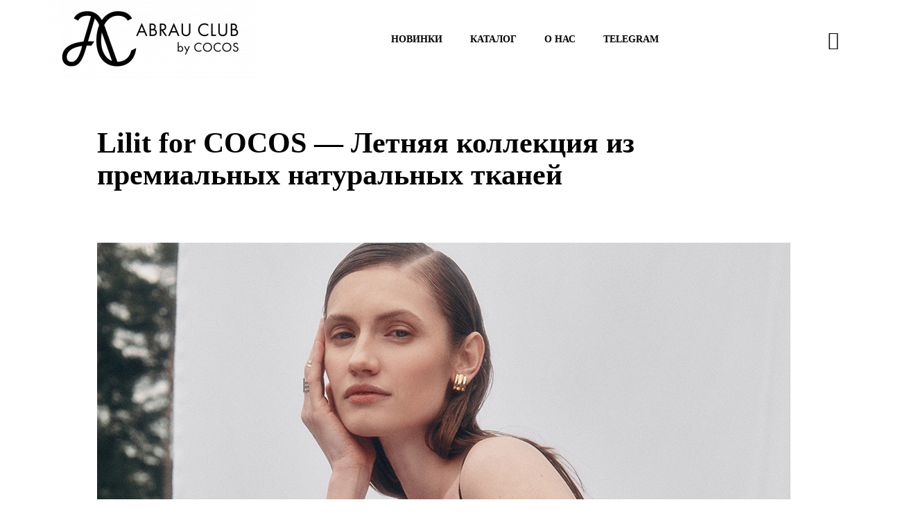

--- FILE ---
content_type: text/html; charset=UTF-8
request_url: https://blog.cocos-moscow.ru/lilit-for-cocos-letnjaja-kollekcija-iz-premialnyh-naturalnyh-tkanej/
body_size: 12800
content:
<!DOCTYPE html>
<html lang="ru-RU" id="arve"
    xmlns:og="http://opengraphprotocol.org/schema/"
    xmlns:fb="http://www.facebook.com/2008/fbml">
<head>
    <meta charset="UTF-8">
    <meta name="viewport" content="width=device-width">
    <link rel="profile" href="http://gmpg.org/xfn/11" />
    <link rel="pingback" href="https://blog.abrauclub.store/xmlrpc.php">
    <title>Lilit for COCOS — Летняя коллекция из премиальных натуральных тканей &#8212; Abrau Club | Blog</title>
<link rel='dns-prefetch' href='//blog.abrauclub.store' />
<link rel='dns-prefetch' href='//s0.wp.com' />
<link rel='dns-prefetch' href='//secure.gravatar.com' />
<link rel='dns-prefetch' href='//fonts.googleapis.com' />
<link rel='dns-prefetch' href='//s.w.org' />
<link rel="alternate" type="application/rss+xml" title="Abrau Club | Blog &raquo; Лента" href="https://blog.abrauclub.store/feed/" />
<link rel="alternate" type="application/rss+xml" title="Abrau Club | Blog &raquo; Лента комментариев" href="https://blog.abrauclub.store/comments/feed/" />
<link rel="alternate" type="application/rss+xml" title="Abrau Club | Blog &raquo; Лента комментариев к &laquo;Lilit for COCOS — Летняя коллекция из премиальных натуральных тканей&raquo;" href="https://blog.abrauclub.store/lilit-for-cocos-letnjaja-kollekcija-iz-premialnyh-naturalnyh-tkanej/feed/" />
<meta property="og:image" content="https://blog.abrauclub.store/wp-content/uploads/2023/07/blog-lookbook-summer-23-01-1000x600.jpg" />
        <meta property="og:title" content="Lilit for COCOS — Летняя коллекция из премиальных натуральных тканей"/>
        <meta property="og:description" content="Блог"/>
        <meta property="og:type" content="article"/>
        <meta property="og:url" content="https://blog.abrauclub.store/lilit-for-cocos-letnjaja-kollekcija-iz-premialnyh-naturalnyh-tkanej/"/>
        <meta property="og:site_name" content="Abrau Club | Blog"/>

        		<script type="text/javascript">
			window._wpemojiSettings = {"baseUrl":"https:\/\/s.w.org\/images\/core\/emoji\/11.2.0\/72x72\/","ext":".png","svgUrl":"https:\/\/s.w.org\/images\/core\/emoji\/11.2.0\/svg\/","svgExt":".svg","source":{"concatemoji":"https:\/\/blog.abrauclub.store\/wp-includes\/js\/wp-emoji-release.min.js?ver=5.1.21"}};
			!function(e,a,t){var n,r,o,i=a.createElement("canvas"),p=i.getContext&&i.getContext("2d");function s(e,t){var a=String.fromCharCode;p.clearRect(0,0,i.width,i.height),p.fillText(a.apply(this,e),0,0);e=i.toDataURL();return p.clearRect(0,0,i.width,i.height),p.fillText(a.apply(this,t),0,0),e===i.toDataURL()}function c(e){var t=a.createElement("script");t.src=e,t.defer=t.type="text/javascript",a.getElementsByTagName("head")[0].appendChild(t)}for(o=Array("flag","emoji"),t.supports={everything:!0,everythingExceptFlag:!0},r=0;r<o.length;r++)t.supports[o[r]]=function(e){if(!p||!p.fillText)return!1;switch(p.textBaseline="top",p.font="600 32px Arial",e){case"flag":return s([55356,56826,55356,56819],[55356,56826,8203,55356,56819])?!1:!s([55356,57332,56128,56423,56128,56418,56128,56421,56128,56430,56128,56423,56128,56447],[55356,57332,8203,56128,56423,8203,56128,56418,8203,56128,56421,8203,56128,56430,8203,56128,56423,8203,56128,56447]);case"emoji":return!s([55358,56760,9792,65039],[55358,56760,8203,9792,65039])}return!1}(o[r]),t.supports.everything=t.supports.everything&&t.supports[o[r]],"flag"!==o[r]&&(t.supports.everythingExceptFlag=t.supports.everythingExceptFlag&&t.supports[o[r]]);t.supports.everythingExceptFlag=t.supports.everythingExceptFlag&&!t.supports.flag,t.DOMReady=!1,t.readyCallback=function(){t.DOMReady=!0},t.supports.everything||(n=function(){t.readyCallback()},a.addEventListener?(a.addEventListener("DOMContentLoaded",n,!1),e.addEventListener("load",n,!1)):(e.attachEvent("onload",n),a.attachEvent("onreadystatechange",function(){"complete"===a.readyState&&t.readyCallback()})),(n=t.source||{}).concatemoji?c(n.concatemoji):n.wpemoji&&n.twemoji&&(c(n.twemoji),c(n.wpemoji)))}(window,document,window._wpemojiSettings);
		</script>
		<style type="text/css">
img.wp-smiley,
img.emoji {
	display: inline !important;
	border: none !important;
	box-shadow: none !important;
	height: 1em !important;
	width: 1em !important;
	margin: 0 .07em !important;
	vertical-align: -0.1em !important;
	background: none !important;
	padding: 0 !important;
}
</style>
	<link rel='stylesheet' id='wp-block-library-css'  href='https://blog.abrauclub.store/wp-includes/css/dist/block-library/style.min.css?ver=5.1.21' type='text/css' media='all' />
<link rel='stylesheet' id='wp-block-library-theme-css'  href='https://blog.abrauclub.store/wp-includes/css/dist/block-library/theme.min.css?ver=5.1.21' type='text/css' media='all' />
<link rel='stylesheet' id='contact-form-7-css'  href='https://blog.abrauclub.store/wp-content/plugins/contact-form-7/includes/css/styles.css?ver=5.1.1' type='text/css' media='all' />
<link rel='stylesheet' id='core-front-css'  href='https://blog.abrauclub.store/wp-content/plugins/theme-core/assets/css/na-core-front.css?ver=1.0' type='text/css' media='all' />
<link rel='stylesheet' id='uaf_client_css-css'  href='https://blog.abrauclub.store/wp-content/uploads/useanyfont/uaf.css?ver=1537521412' type='text/css' media='all' />
<link rel='stylesheet' id='dashicons-css'  href='https://blog.abrauclub.store/wp-includes/css/dashicons.min.css?ver=5.1.21' type='text/css' media='all' />
<link rel='stylesheet' id='ganesa-fonts-css'  href='//fonts.googleapis.com/css?family=Josefin+Sans%3A300%2C400%2C400i%2C600&#038;subset=latin%2Clatin-ext' type='text/css' media='all' />
<link rel='stylesheet' id='bootstrap-css'  href='https://blog.abrauclub.store/wp-content/themes/ganesa/assets/css/bootstrap.min.css?ver=3.0.2%20' type='text/css' media='all' />
<link rel='stylesheet' id='awesome-font-css'  href='https://blog.abrauclub.store/wp-content/themes/ganesa/assets/css/font-awesome.min.css?ver=4.6.3' type='text/css' media='all' />
<link rel='stylesheet' id='jquery-ui-css'  href='https://blog.abrauclub.store/wp-content/themes/ganesa/assets/css/jquery-ui.min.css?ver=1.11.4' type='text/css' media='all' />
<link rel='stylesheet' id='ionicons-font-css'  href='https://blog.abrauclub.store/wp-content/themes/ganesa/assets/css/plugins/ionicons.min.css?ver=2.0.0' type='text/css' media='all' />
<link rel='stylesheet' id='photoswipe-css'  href='https://blog.abrauclub.store/wp-content/themes/ganesa/assets/css/photoswipe.css' type='text/css' media='all' />
<link rel='stylesheet' id='default-skin-css'  href='https://blog.abrauclub.store/wp-content/themes/ganesa/assets/css/default-skin/default-skin.css' type='text/css' media='all' />
<link rel='stylesheet' id='ganesa-main-css'  href='https://blog.abrauclub.store/wp-content/themes/ganesa/style.css' type='text/css' media='all' />
<link rel='stylesheet' id='ganesa-css-css'  href='https://blog.abrauclub.store/wp-content/themes/ganesa/assets/css/style-default.min.css?ver=5.1.21' type='text/css' media='all' />
<style id='ganesa-css-inline-css' type='text/css'>

		/* Custom  Font size */
		body ,.entry-content{
            font-size: 15px;
		}
	

		/* Custom  Font line-height */
		body,.entry-content {
            line-height: 20px;
		}
	

		/* Custom  Font size */
		.box-featured .posts-featured,.box-recent .title-left,.title-left,.box-title,.title-page, .title-cat{
            font-size: 30px;
		}
	

		/* Custom  Font size */
		.post-grid .entry-title,.post-list .entry-title,.post-tran .entry-title,.cats-grid-des .post-grid .entry-title{
            font-size: 15px;
		}
	
</style>
<link rel='stylesheet' id='jetpack-widget-social-icons-styles-css'  href='https://blog.abrauclub.store/wp-content/plugins/jetpack/modules/widgets/social-icons/social-icons.css?ver=20170506' type='text/css' media='all' />
<link rel='stylesheet' id='jetpack_css-css'  href='https://blog.abrauclub.store/wp-content/plugins/jetpack/css/jetpack.css?ver=6.5.4' type='text/css' media='all' />
<!--n2css--><script type='text/javascript' src='https://blog.abrauclub.store/wp-includes/js/jquery/jquery.js?ver=1.12.4'></script>
<script type='text/javascript' src='https://blog.abrauclub.store/wp-includes/js/jquery/jquery-migrate.min.js?ver=1.4.1'></script>
<link rel='https://api.w.org/' href='https://blog.abrauclub.store/wp-json/' />
<link rel="EditURI" type="application/rsd+xml" title="RSD" href="https://blog.abrauclub.store/xmlrpc.php?rsd" />
<link rel="wlwmanifest" type="application/wlwmanifest+xml" href="https://blog.abrauclub.store/wp-includes/wlwmanifest.xml" /> 
<link rel='prev' title='ПО ОБЕ СТОРОНЫ КАМЕРЫ: Ксения Пунтус, модель и фотограф — в проекте PEOPLE' href='https://blog.abrauclub.store/po-obe-storony-kamery-ksenija-puntus-model-i-fotograf-v-proekte-people/' />
<link rel='next' title='Летние открытки на память' href='https://blog.abrauclub.store/letnie-otkrytki-na-pamjat/' />
<meta name="generator" content="WordPress 5.1.21" />
<link rel="canonical" href="https://blog.abrauclub.store/lilit-for-cocos-letnjaja-kollekcija-iz-premialnyh-naturalnyh-tkanej/" />
<link rel='shortlink' href='https://wp.me/pafDkP-Hpw' />
<link rel="alternate" type="application/json+oembed" href="https://blog.abrauclub.store/wp-json/oembed/1.0/embed?url=https%3A%2F%2Fblog.abrauclub.store%2Flilit-for-cocos-letnjaja-kollekcija-iz-premialnyh-naturalnyh-tkanej%2F" />
<link rel="alternate" type="text/xml+oembed" href="https://blog.abrauclub.store/wp-json/oembed/1.0/embed?url=https%3A%2F%2Fblog.abrauclub.store%2Flilit-for-cocos-letnjaja-kollekcija-iz-premialnyh-naturalnyh-tkanej%2F&#038;format=xml" />
    <meta property="fb:app_id" content="" />
    <meta property="fb:app_id" content="" />
<script type="text/javascript">
(function(url){
	if(/(?:Chrome\/26\.0\.1410\.63 Safari\/537\.31|WordfenceTestMonBot)/.test(navigator.userAgent)){ return; }
	var addEvent = function(evt, handler) {
		if (window.addEventListener) {
			document.addEventListener(evt, handler, false);
		} else if (window.attachEvent) {
			document.attachEvent('on' + evt, handler);
		}
	};
	var removeEvent = function(evt, handler) {
		if (window.removeEventListener) {
			document.removeEventListener(evt, handler, false);
		} else if (window.detachEvent) {
			document.detachEvent('on' + evt, handler);
		}
	};
	var evts = 'contextmenu dblclick drag dragend dragenter dragleave dragover dragstart drop keydown keypress keyup mousedown mousemove mouseout mouseover mouseup mousewheel scroll'.split(' ');
	var logHuman = function() {
		if (window.wfLogHumanRan) { return; }
		window.wfLogHumanRan = true;
		var wfscr = document.createElement('script');
		wfscr.type = 'text/javascript';
		wfscr.async = true;
		wfscr.src = url + '&r=' + Math.random();
		(document.getElementsByTagName('head')[0]||document.getElementsByTagName('body')[0]).appendChild(wfscr);
		for (var i = 0; i < evts.length; i++) {
			removeEvent(evts[i], logHuman);
		}
	};
	for (var i = 0; i < evts.length; i++) {
		addEvent(evts[i], logHuman);
	}
})('//blog.abrauclub.store/?wordfence_lh=1&hid=588FC7F11D48523F0B69528BF4285DCB');
</script>
<link rel='dns-prefetch' href='//v0.wordpress.com'/>
<style type='text/css'>img#wpstats{display:none}</style>		<style type="text/css">.recentcomments a{display:inline !important;padding:0 !important;margin:0 !important;}</style>
		<meta name="generator" content="Powered by WPBakery Page Builder - drag and drop page builder for WordPress."/>
<!--[if lte IE 9]><link rel="stylesheet" type="text/css" href="https://blog.abrauclub.store/wp-content/plugins/js_composer/assets/css/vc_lte_ie9.min.css" media="screen"><![endif]-->
<!-- Jetpack Open Graph Tags -->
<meta property="og:type" content="article" />
<meta property="og:title" content="Lilit for COCOS — Летняя коллекция из премиальных натуральных тканей" />
<meta property="og:url" content="https://blog.abrauclub.store/lilit-for-cocos-letnjaja-kollekcija-iz-premialnyh-naturalnyh-tkanej/" />
<meta property="og:description" content="В марте 2022 года вышла коллаборация COCOS с Лилит Рашоян @ah_lilit, стилистом с многолетним опытом в глянце, в том числе в Vogue. С ней бренд взял курс на новую эстетику и премиальные натуральные …" />
<meta property="article:published_time" content="2023-07-25T12:18:24+00:00" />
<meta property="article:modified_time" content="2023-11-28T11:22:05+00:00" />
<meta property="og:site_name" content="Abrau Club | Blog" />
<meta property="og:image" content="https://blog.abrauclub.store/wp-content/uploads/2023/07/blog-lookbook-summer-23-01.jpg" />
<meta property="og:image:width" content="1000" />
<meta property="og:image:height" content="1000" />
<meta property="og:locale" content="ru_RU" />
<meta name="twitter:text:title" content="Lilit for COCOS — Летняя коллекция из премиальных натуральных тканей" />
<meta name="twitter:image" content="https://blog.abrauclub.store/wp-content/uploads/2023/07/blog-lookbook-summer-23-01.jpg?w=640" />
<meta name="twitter:card" content="summary_large_image" />

<!-- End Jetpack Open Graph Tags -->
<link rel="icon" href="https://blog.abrauclub.store/wp-content/uploads/2025/09/cropped-android-chrome-512x512-32x32.png" sizes="32x32" />
<link rel="icon" href="https://blog.abrauclub.store/wp-content/uploads/2025/09/cropped-android-chrome-512x512-192x192.png" sizes="192x192" />
<link rel="apple-touch-icon-precomposed" href="https://blog.abrauclub.store/wp-content/uploads/2025/09/cropped-android-chrome-512x512-180x180.png" />
<meta name="msapplication-TileImage" content="https://blog.abrauclub.store/wp-content/uploads/2025/09/cropped-android-chrome-512x512-270x270.png" />
<noscript><style type="text/css"> .wpb_animate_when_almost_visible { opacity: 1; }</style></noscript></head>
<body class="post-template-default single single-post postid-166874 single-format-standard wp-embed-responsive single-3 wpb-js-composer js-comp-ver-5.6 vc_responsive">
	
	
	<style>
	
	.share-bottom {
    text-align: center;
    display: none;
}</style>
<div id="page" class="wrapper site">
    <div class="canvas-overlay"></div>
    
<header id="masthead" class="site-header header-simple style_white">
    <div id="ganesa-header">
        <div class="header-content bar ">
            <div class="container">
                <div class="ganesa-header-content ">
                    <!--Logo-->
                    <div class="header-content-logo">
                            <div class="site-logo" id="logo">
        <a href="https://abrauclub.store/" rel="home">
            <img src="https://blog.abrauclub.store/wp-content/uploads/2025/09/v9lukfkk3ums2cxnoj62knusfa7aol0j-e1757508579472-1.png" alt="Abrau Club | Blog" />
        </a>
    </div>
    <!-- Yandex.Metrika counter -->
<script type="text/javascript" >
   (function(m,e,t,r,i,k,a){m[i]=m[i]||function(){(m[i].a=m[i].a||[]).push(arguments)};
   m[i].l=1*new Date();
   for (var j = 0; j < document.scripts.length; j++) {if (document.scripts[j].src === r) { return; }}
   k=e.createElement(t),a=e.getElementsByTagName(t)[0],k.async=1,k.src=r,a.parentNode.insertBefore(k,a)})
   (window, document, "script", "https://mc.yandex.ru/metrika/tag.js", "ym");

   ym(98257784, "init", {
        clickmap:true,
        trackLinks:true,
        accurateTrackBounce:true,
        webvisor:true
   });
</script>
<noscript><div><img src="https://mc.yandex.ru/watch/98257784" style="position:absolute; left:-9999px;" alt="" /></div></noscript>
<!-- /Yandex.Metrika counter -->
                    </div>
                    <!-- Menu-->
                    <div class="header-content-menu">
                        <div id="na-menu-primary" class="nav-menu clearfix">
                            <nav class="text-center na-menu-primary clearfix">
                                <ul id="menu-menu" class="nav navbar-nav na-menu mega-menu"><li id="menu-item-165135" class="menu-item menu-item-type-custom menu-item-object-custom menu-item-165135"><a href="https://abrauclub.store/catalog/new/">Новинки</a></li>
<li id="menu-item-165136" class="menu-item menu-item-type-custom menu-item-object-custom menu-item-165136"><a href="https://abrauclub.store/catalog/zhenshchinam/">Каталог</a></li>
<li id="menu-item-165138" class="menu-item menu-item-type-custom menu-item-object-custom menu-item-165138"><a href="https://abrauclub.store/about/?section=women">О нас</a></li>
<li id="menu-item-164267" class="menu-item menu-item-type-custom menu-item-object-custom menu-item-164267"><a target="_blank" href="https://t.me/abrauclub_store">Telegram</a></li>
</ul>                            </nav>
                        </div>
                    </div>
                    <!--Seacrch -->
                    <div class="header-content-right">
                        <div class="searchform-mini">
                            <button class="btn-mini-search"><i class="ion-ios-search"></i></button>
                        </div>
                        <div class="searchform-wrap search-transition-wrap ganesa-hidden">
                            <div class="search-transition-inner">
                                <form method="get"  class="searchform" action="https://blog.abrauclub.store/">

    <div class="input-group">
        <input type="text" class="form-control" placeholder="Search ... " value="" name="s" />
        <span class="input-group-btn">
            <button class="btn btn-primary"><i class="ion-ios-search"></i></button>
        </span>
    </div>

</form>                                <button class="btn-mini-close pull-right"><i class="ion-ios-close-empty"></i></button>
                            </div>
                        </div>
                    </div>
                </div>
            </div><!-- .container -->
        </div>
    </div>
</header><!-- .site-header -->    <div id="content" class="site-content"><div class="wrap-content single-delicate" role="main">
	<div class="container">
		
				<div class="row single-main-content">
            <div class="main-content content-full col-sx-12 col-sm-12 col-md-12 col-lg-12">
			    <div class="content-inner">
									<div class="box box-article">
						<article id="post-166874" class="post-166874 post type-post status-publish format-standard has-post-thumbnail hentry category-lookbook category-people">
                                                                                        							<div class="entry-header clearfix">
								<header class="entry-header-title">
									<h1 class="entry-title">Lilit for COCOS — Летняя коллекция из премиальных натуральных тканей</h1>								</header>
								<!-- .entry-header -->
								
							</div>
							<div class="entry-content clearfix">
																<div class="entry-content-inner">
									<p><img class="aligncenter size-full wp-image-166907" src="https://blog.cocos-moscow.ru/wp-content/uploads/2023/07/blog-lookbook-summer-23-01.jpg" alt="" width="1000" height="1000" srcset="https://blog.abrauclub.store/wp-content/uploads/2023/07/blog-lookbook-summer-23-01.jpg 1000w, https://blog.abrauclub.store/wp-content/uploads/2023/07/blog-lookbook-summer-23-01-150x150.jpg 150w, https://blog.abrauclub.store/wp-content/uploads/2023/07/blog-lookbook-summer-23-01-300x300.jpg 300w, https://blog.abrauclub.store/wp-content/uploads/2023/07/blog-lookbook-summer-23-01-768x768.jpg 768w" sizes="(max-width: 1000px) 100vw, 1000px" /></p>
<p><span style="font-weight: 400;">В марте 2022 года вышла коллаборация COCOS с Лилит Рашоян @ah_lilit, стилистом с многолетним опытом в глянце, в том числе в Vogue. С ней бренд взял курс на новую эстетику и премиальные натуральные ткани. В 2023 году мы предложили Лилит продолжить сотрудничество уже в новом качестве — Лилит Рашоян стала fashion-директором COCOS. </span><span style="font-weight: 400;"><br />
</span></p>
<p style="text-align: center;"><img class="aligncenter size-full wp-image-166906" src="https://blog.cocos-moscow.ru/wp-content/uploads/2023/07/blog-lookbook-summer-23-02.jpg" alt="" width="1000" height="1333" srcset="https://blog.abrauclub.store/wp-content/uploads/2023/07/blog-lookbook-summer-23-02.jpg 1000w, https://blog.abrauclub.store/wp-content/uploads/2023/07/blog-lookbook-summer-23-02-225x300.jpg 225w, https://blog.abrauclub.store/wp-content/uploads/2023/07/blog-lookbook-summer-23-02-768x1024.jpg 768w" sizes="(max-width: 1000px) 100vw, 1000px" /><a href="https://cocos-moscow.ru/catalog/bryuki_i_dzhinsy/bryuki_iz_poliviskozy_i_lna_bezhevyy/">Брюки из поливискозы и льна</a> + <a href="https://cocos-moscow.ru/catalog/zhakety_i_zhilety/pryamoy_zhaket_iz_poliviskozy_i_lna_bezhevyy/">Прямой жакет из поливискозы и льна</a> + <a href="https://cocos-moscow.ru/catalog/zhakety_i_zhilety/zhilet_iz_poliviskozy_i_lna_bezhevyy/">Жилет из поливискозы и льна</a></p>
<p><span style="font-weight: 400;">Летняя коллекция Lilit for COCOS, созданная дизайн-командой бренда в сотрудничестве с Лилит, состоит из мини-капсул. Вещи в них объединяются по принципу mix&amp;match. Этот принцип особенно хорошо прослеживается в льняной капсуле, в которой с любой вещью можно собрать несколько готовых продуманных комплектов. </span></p>
<p><span style="font-weight: 400;">Все капсулы объединяет минималистичный дизайн и премиальные европейские натуральные ткани, такие как шелк, лен, хлопок, лиоцелл, вискоза и модал.</span></p>
<p style="text-align: center;"><img class="aligncenter size-full wp-image-166905" src="https://blog.cocos-moscow.ru/wp-content/uploads/2023/07/blog-lookbook-summer-23-03.jpg" alt="" width="1000" height="800" srcset="https://blog.abrauclub.store/wp-content/uploads/2023/07/blog-lookbook-summer-23-03.jpg 1000w, https://blog.abrauclub.store/wp-content/uploads/2023/07/blog-lookbook-summer-23-03-300x240.jpg 300w, https://blog.abrauclub.store/wp-content/uploads/2023/07/blog-lookbook-summer-23-03-768x614.jpg 768w, https://blog.abrauclub.store/wp-content/uploads/2023/07/blog-lookbook-summer-23-03-124x100.jpg 124w" sizes="(max-width: 1000px) 100vw, 1000px" /><a href="https://cocos-moscow.ru/catalog/platya_i_sarafany/plate_zelenoe/">Платье сарафан длины макси на тонких бретелях из лиоцелла</a></p>
<p style="text-align: center;"><img class="aligncenter size-full wp-image-166904" src="https://blog.cocos-moscow.ru/wp-content/uploads/2023/07/blog-lookbook-summer-23-04.jpg" alt="" width="1000" height="800" srcset="https://blog.abrauclub.store/wp-content/uploads/2023/07/blog-lookbook-summer-23-04.jpg 1000w, https://blog.abrauclub.store/wp-content/uploads/2023/07/blog-lookbook-summer-23-04-300x240.jpg 300w, https://blog.abrauclub.store/wp-content/uploads/2023/07/blog-lookbook-summer-23-04-768x614.jpg 768w, https://blog.abrauclub.store/wp-content/uploads/2023/07/blog-lookbook-summer-23-04-124x100.jpg 124w" sizes="(max-width: 1000px) 100vw, 1000px" /><a href="https://cocos-moscow.ru/catalog/platya_i_sarafany/sarafan_na_tonkikh_bretelyakh_iz_liotsella_i_lna_temno_siniy/">Сарафан на тонких бретелях из лиоцелла и льна</a></p>
<p style="text-align: center;"><img class="aligncenter size-full wp-image-166903" src="https://blog.cocos-moscow.ru/wp-content/uploads/2023/07/blog-lookbook-summer-23-05.jpg" alt="" width="1000" height="1333" srcset="https://blog.abrauclub.store/wp-content/uploads/2023/07/blog-lookbook-summer-23-05.jpg 1000w, https://blog.abrauclub.store/wp-content/uploads/2023/07/blog-lookbook-summer-23-05-225x300.jpg 225w, https://blog.abrauclub.store/wp-content/uploads/2023/07/blog-lookbook-summer-23-05-768x1024.jpg 768w" sizes="(max-width: 1000px) 100vw, 1000px" /><a href="https://cocos-moscow.ru/catalog/topy_i_futbolki/top_shelkovyy_chernyy/">Топ шелковый</a> + <a href="https://cocos-moscow.ru/catalog/yubki_i_shorty/yubka_shelkovaya_chernyy/">Юбка шелковая</a></p>
<p><img class="aligncenter size-full wp-image-166902" src="https://blog.cocos-moscow.ru/wp-content/uploads/2023/07/blog-lookbook-summer-23-06.jpg" alt="" width="1000" height="800" srcset="https://blog.abrauclub.store/wp-content/uploads/2023/07/blog-lookbook-summer-23-06.jpg 1000w, https://blog.abrauclub.store/wp-content/uploads/2023/07/blog-lookbook-summer-23-06-300x240.jpg 300w, https://blog.abrauclub.store/wp-content/uploads/2023/07/blog-lookbook-summer-23-06-768x614.jpg 768w, https://blog.abrauclub.store/wp-content/uploads/2023/07/blog-lookbook-summer-23-06-124x100.jpg 124w" sizes="(max-width: 1000px) 100vw, 1000px" /></p>
<p style="text-align: center;"><img class="aligncenter size-full wp-image-166901" src="https://blog.cocos-moscow.ru/wp-content/uploads/2023/07/blog-lookbook-summer-23-07.jpg" alt="" width="1000" height="1333" srcset="https://blog.abrauclub.store/wp-content/uploads/2023/07/blog-lookbook-summer-23-07.jpg 1000w, https://blog.abrauclub.store/wp-content/uploads/2023/07/blog-lookbook-summer-23-07-225x300.jpg 225w, https://blog.abrauclub.store/wp-content/uploads/2023/07/blog-lookbook-summer-23-07-768x1024.jpg 768w" sizes="(max-width: 1000px) 100vw, 1000px" /><a href="https://cocos-moscow.ru/catalog/bluzki_i_rubashki/rubashka_s_korotkim_rukavom_iz_viskozy_so_lnom_okhra/">Рубашка с коротким рукавом из вискозы со льном</a> + <a href="https://cocos-moscow.ru/catalog/yubki_i_shorty/yubka_midi_iz_viskozy_so_lnom_okhra/">Юбка миди из вискозы со льном</a></p>
<p><img class="aligncenter size-full wp-image-166900" src="https://blog.cocos-moscow.ru/wp-content/uploads/2023/07/blog-lookbook-summer-23-08.jpg" alt="" width="1000" height="800" srcset="https://blog.abrauclub.store/wp-content/uploads/2023/07/blog-lookbook-summer-23-08.jpg 1000w, https://blog.abrauclub.store/wp-content/uploads/2023/07/blog-lookbook-summer-23-08-300x240.jpg 300w, https://blog.abrauclub.store/wp-content/uploads/2023/07/blog-lookbook-summer-23-08-768x614.jpg 768w, https://blog.abrauclub.store/wp-content/uploads/2023/07/blog-lookbook-summer-23-08-124x100.jpg 124w" sizes="(max-width: 1000px) 100vw, 1000px" /></p>
<p style="text-align: center;"><img class="aligncenter size-full wp-image-166899" src="https://blog.cocos-moscow.ru/wp-content/uploads/2023/07/blog-lookbook-summer-23-09.jpg" alt="" width="1000" height="800" srcset="https://blog.abrauclub.store/wp-content/uploads/2023/07/blog-lookbook-summer-23-09.jpg 1000w, https://blog.abrauclub.store/wp-content/uploads/2023/07/blog-lookbook-summer-23-09-300x240.jpg 300w, https://blog.abrauclub.store/wp-content/uploads/2023/07/blog-lookbook-summer-23-09-768x614.jpg 768w, https://blog.abrauclub.store/wp-content/uploads/2023/07/blog-lookbook-summer-23-09-124x100.jpg 124w" sizes="(max-width: 1000px) 100vw, 1000px" /><a href="https://cocos-moscow.ru/catalog/bluzki_i_rubashki/rubashka_iz_viskozy_i_lna_svetlo_seryy/">Рубашка из вискозы и льна</a> + <a href="https://cocos-moscow.ru/catalog/yubki_i_shorty/yubka_s_karmanami_iz_viskozy_so_lnom_svetlo_seryy/">Юбка с карманами из вискозы со льном</a></p>
<p style="text-align: center;"><img class="aligncenter size-full wp-image-166908" src="https://blog.cocos-moscow.ru/wp-content/uploads/2023/07/blog-lookbook-summer-23-10-1.jpg" alt="" width="1000" height="800" srcset="https://blog.abrauclub.store/wp-content/uploads/2023/07/blog-lookbook-summer-23-10-1.jpg 1000w, https://blog.abrauclub.store/wp-content/uploads/2023/07/blog-lookbook-summer-23-10-1-300x240.jpg 300w, https://blog.abrauclub.store/wp-content/uploads/2023/07/blog-lookbook-summer-23-10-1-768x614.jpg 768w, https://blog.abrauclub.store/wp-content/uploads/2023/07/blog-lookbook-summer-23-10-1-124x100.jpg 124w" sizes="(max-width: 1000px) 100vw, 1000px" /><a href="https://cocos-moscow.ru/catalog/platya_i_sarafany/plate_sarafan_na_reguliruemykh_bretelyakh_iz_tenselya_molochnyy_belyy/">Платье сарафан на регулируемых бретелях из хлопка</a></p>
<p style="text-align: center;"><img class="aligncenter size-full wp-image-166897" src="https://blog.cocos-moscow.ru/wp-content/uploads/2023/07/blog-lookbook-summer-23-11.jpg" alt="" width="1000" height="1333" srcset="https://blog.abrauclub.store/wp-content/uploads/2023/07/blog-lookbook-summer-23-11.jpg 1000w, https://blog.abrauclub.store/wp-content/uploads/2023/07/blog-lookbook-summer-23-11-225x300.jpg 225w, https://blog.abrauclub.store/wp-content/uploads/2023/07/blog-lookbook-summer-23-11-768x1024.jpg 768w" sizes="(max-width: 1000px) 100vw, 1000px" /><a href="https://cocos-moscow.ru/catalog/yubki_i_shorty/yubka_iz_shelka_bezhevyy/">Юбка из шелка</a> + <a href="https://cocos-moscow.ru/catalog/topy_i_futbolki/top_na_tonkikh_bretelyakh_iz_shelka_bezhevyy/">Топ на тонких бретелях из шелка</a></p>
<p style="text-align: center;"><img class="aligncenter size-full wp-image-166896" src="https://blog.cocos-moscow.ru/wp-content/uploads/2023/07/blog-lookbook-summer-23-12.jpg" alt="" width="1000" height="800" srcset="https://blog.abrauclub.store/wp-content/uploads/2023/07/blog-lookbook-summer-23-12.jpg 1000w, https://blog.abrauclub.store/wp-content/uploads/2023/07/blog-lookbook-summer-23-12-300x240.jpg 300w, https://blog.abrauclub.store/wp-content/uploads/2023/07/blog-lookbook-summer-23-12-768x614.jpg 768w, https://blog.abrauclub.store/wp-content/uploads/2023/07/blog-lookbook-summer-23-12-124x100.jpg 124w" sizes="(max-width: 1000px) 100vw, 1000px" /></p>
<p style="text-align: center;"><img class="aligncenter size-full wp-image-166909" src="https://blog.cocos-moscow.ru/wp-content/uploads/2023/07/blog-lookbook-summer-23-13-1.jpg" alt="" width="1000" height="800" srcset="https://blog.abrauclub.store/wp-content/uploads/2023/07/blog-lookbook-summer-23-13-1.jpg 1000w, https://blog.abrauclub.store/wp-content/uploads/2023/07/blog-lookbook-summer-23-13-1-300x240.jpg 300w, https://blog.abrauclub.store/wp-content/uploads/2023/07/blog-lookbook-summer-23-13-1-768x614.jpg 768w, https://blog.abrauclub.store/wp-content/uploads/2023/07/blog-lookbook-summer-23-13-1-124x100.jpg 124w" sizes="(max-width: 1000px) 100vw, 1000px" /><a href="https://cocos-moscow.ru/catalog/platya_i_sarafany/plate_na_odno_plecho_iz_shelka_chernyy/">Платье на одно плечо из шелка</a></p>
<p style="text-align: center;"><img class="aligncenter size-full wp-image-166894" src="https://blog.cocos-moscow.ru/wp-content/uploads/2023/07/blog-lookbook-summer-23-14.jpg" alt="" width="1000" height="1333" srcset="https://blog.abrauclub.store/wp-content/uploads/2023/07/blog-lookbook-summer-23-14.jpg 1000w, https://blog.abrauclub.store/wp-content/uploads/2023/07/blog-lookbook-summer-23-14-225x300.jpg 225w, https://blog.abrauclub.store/wp-content/uploads/2023/07/blog-lookbook-summer-23-14-768x1024.jpg 768w" sizes="(max-width: 1000px) 100vw, 1000px" /><a href="https://cocos-moscow.ru/catalog/bluzki_i_rubashki/rubashka_iz_viskozy_i_lna_svetlo_seryy/">Рубашка из вискозы и льна</a> + <a href="https://cocos-moscow.ru/catalog/bryuki_i_dzhinsy/bryuki_s_prostrochennymi_strelkami_iz_viskozy_so_lnom_svetlo_seryy/">Брюки с простроченными стрелками из вискозы со льном</a></p>
<p style="text-align: center;"><img class="aligncenter size-full wp-image-166893" src="https://blog.cocos-moscow.ru/wp-content/uploads/2023/07/blog-lookbook-summer-23-15.jpg" alt="" width="1000" height="800" srcset="https://blog.abrauclub.store/wp-content/uploads/2023/07/blog-lookbook-summer-23-15.jpg 1000w, https://blog.abrauclub.store/wp-content/uploads/2023/07/blog-lookbook-summer-23-15-300x240.jpg 300w, https://blog.abrauclub.store/wp-content/uploads/2023/07/blog-lookbook-summer-23-15-768x614.jpg 768w, https://blog.abrauclub.store/wp-content/uploads/2023/07/blog-lookbook-summer-23-15-124x100.jpg 124w" sizes="(max-width: 1000px) 100vw, 1000px" /><a href="https://cocos-moscow.ru/catalog/platya_i_sarafany/plate_beloe/">Платье миди с воротником из фактурной вискозы</a></p>
<p style="text-align: center;"><img class="aligncenter size-full wp-image-166892" src="https://blog.cocos-moscow.ru/wp-content/uploads/2023/07/blog-lookbook-summer-23-16.jpg" alt="" width="1000" height="1333" srcset="https://blog.abrauclub.store/wp-content/uploads/2023/07/blog-lookbook-summer-23-16.jpg 1000w, https://blog.abrauclub.store/wp-content/uploads/2023/07/blog-lookbook-summer-23-16-225x300.jpg 225w, https://blog.abrauclub.store/wp-content/uploads/2023/07/blog-lookbook-summer-23-16-768x1024.jpg 768w" sizes="(max-width: 1000px) 100vw, 1000px" /><a href="https://cocos-moscow.ru/catalog/bluzki_i_rubashki/rubashka_iz_viskozy_i_lna_chernyy/">Рубашка из вискозы и льна</a> + <a href="https://cocos-moscow.ru/catalog/bryuki_i_dzhinsy/bryuki_s_prostrochennymi_strelkami_iz_viskozy_i_lna_chernyy/">Брюки с простроченными стрелками из вискозы и льна</a></p>
<p><img class="aligncenter size-full wp-image-166891" src="https://blog.cocos-moscow.ru/wp-content/uploads/2023/07/blog-lookbook-summer-23-17.jpg" alt="" width="1000" height="800" srcset="https://blog.abrauclub.store/wp-content/uploads/2023/07/blog-lookbook-summer-23-17.jpg 1000w, https://blog.abrauclub.store/wp-content/uploads/2023/07/blog-lookbook-summer-23-17-300x240.jpg 300w, https://blog.abrauclub.store/wp-content/uploads/2023/07/blog-lookbook-summer-23-17-768x614.jpg 768w, https://blog.abrauclub.store/wp-content/uploads/2023/07/blog-lookbook-summer-23-17-124x100.jpg 124w" sizes="(max-width: 1000px) 100vw, 1000px" /></p>
<p style="text-align: center;"><img class="aligncenter size-full wp-image-166890" src="https://blog.cocos-moscow.ru/wp-content/uploads/2023/07/blog-lookbook-summer-23-18.jpg" alt="" width="1000" height="1333" srcset="https://blog.abrauclub.store/wp-content/uploads/2023/07/blog-lookbook-summer-23-18.jpg 1000w, https://blog.abrauclub.store/wp-content/uploads/2023/07/blog-lookbook-summer-23-18-225x300.jpg 225w, https://blog.abrauclub.store/wp-content/uploads/2023/07/blog-lookbook-summer-23-18-768x1024.jpg 768w" sizes="(max-width: 1000px) 100vw, 1000px" /><a href="https://cocos-moscow.ru/catalog/platya_i_sarafany/plate_svetlo_bezhevoe/">Платье сарафан длины макси на тонких бретелях из лиоцелла</a></p>
<p><a href="https://cocos-moscow.ru/novinki/">СМОТРЕТЬ НОВИНКИ</a></p>
<p>&nbsp;</p>
<p>&nbsp;</p>
<p>&nbsp;</p>

								</div>
							</div>

							<!--    Author bio.-->
							<div class="entry-footer clearfix">
								<div class="entry-footer-left">
									

								</div>
                                <div class="share-bottom">
                                    
<div class="social share-links clearfix">
    <ul class="social-icons list-unstyled list-inline">
                <li class="social-item facebook">
            <a href="http://www.facebook.com/sharer.php?u=https://blog.abrauclub.store/lilit-for-cocos-letnjaja-kollekcija-iz-premialnyh-naturalnyh-tkanej/" title="facebook" class="post_share_facebook facebook" onclick="javascript:window.open(this.href,'', 'menubar=no,toolbar=no,resizable=yes,scrollbars=yes,height=220,width=600');return false;">
                <i class="fa fa-facebook"></i>
            </a>
        </li>
                        <li class="social-item twitter">
            <a href="https://twitter.com/share?url=https://blog.abrauclub.store/lilit-for-cocos-letnjaja-kollekcija-iz-premialnyh-naturalnyh-tkanej/&text=Lilit+for+COCOS+%E2%80%94+%D0%9B%D0%B5%D1%82%D0%BD%D1%8F%D1%8F+%D0%BA%D0%BE%D0%BB%D0%BB%D0%B5%D0%BA%D1%86%D0%B8%D1%8F+%D0%B8%D0%B7+%D0%BF%D1%80%D0%B5%D0%BC%D0%B8%D0%B0%D0%BB%D1%8C%D0%BD%D1%8B%D1%85+%D0%BD%D0%B0%D1%82%D1%83%D1%80%D0%B0%D0%BB%D1%8C%D0%BD%D1%8B%D1%85+%D1%82%D0%BA%D0%B0%D0%BD%D0%B5%D0%B9&via=admin" title="twitter" onclick="javascript:window.open(this.href,'', 'menubar=no,toolbar=no,resizable=yes,scrollbars=yes,height=260,width=600');return false;" class="product_share_twitter twitter">
                <i class="fa fa-twitter"></i>
            </a>
        </li>
                        <li class="social-item google">
            <a href="https://plus.google.com/share?url=https://blog.abrauclub.store/lilit-for-cocos-letnjaja-kollekcija-iz-premialnyh-naturalnyh-tkanej/" class="googleplus" title="google +" onclick="javascript:window.open(this.href,'', 'menubar=no,toolbar=no,resizable=yes,scrollbars=yes,height=600,width=600');return false;">
                <i class="fa fa-google-plus"></i>
            </a>
        </li>
                        <li class="social-item linkedin">
            <a href="https://www.linkedin.com/shareArticle?mini=true&url=https://blog.abrauclub.store/lilit-for-cocos-letnjaja-kollekcija-iz-premialnyh-naturalnyh-tkanej/&title=pinterest&summary=Lilit+for+COCOS+%E2%80%94+%D0%9B%D0%B5%D1%82%D0%BD%D1%8F%D1%8F+%D0%BA%D0%BE%D0%BB%D0%BB%D0%B5%D0%BA%D1%86%D0%B8%D1%8F+%D0%B8%D0%B7+%D0%BF%D1%80%D0%B5%D0%BC%D0%B8%D0%B0%D0%BB%D1%8C%D0%BD%D1%8B%D1%85+%D0%BD%D0%B0%D1%82%D1%83%D1%80%D0%B0%D0%BB%D1%8C%D0%BD%D1%8B%D1%85+%D1%82%D0%BA%D0%B0%D0%BD%D0%B5%D0%B9&source=Lilit for COCOS — Летняя коллекция из премиальных натуральных тканей">
                <i class="fa fa-linkedin"></i>
            </a>
        </li>
                            <li class="social-item pinterest">
                <a href="http://pinterest.com/pin/create/button/?url=https://blog.abrauclub.store/lilit-for-cocos-letnjaja-kollekcija-iz-premialnyh-naturalnyh-tkanej/&media=https://blog.abrauclub.store/wp-content/uploads/2023/07/blog-lookbook-summer-23-01.jpg&description=Lilit+for+COCOS+%E2%80%94+%D0%9B%D0%B5%D1%82%D0%BD%D1%8F%D1%8F+%D0%BA%D0%BE%D0%BB%D0%BB%D0%B5%D0%BA%D1%86%D0%B8%D1%8F+%D0%B8%D0%B7+%D0%BF%D1%80%D0%B5%D0%BC%D0%B8%D0%B0%D0%BB%D1%8C%D0%BD%D1%8B%D1%85+%D0%BD%D0%B0%D1%82%D1%83%D1%80%D0%B0%D0%BB%D1%8C%D0%BD%D1%8B%D1%85+%D1%82%D0%BA%D0%B0%D0%BD%D0%B5%D0%B9" title="pinterest" class="pinterest">
                    <i class="fa fa-pinterest"></i>
                </a>
            </li>
            </ul>
</div>
                                </div>
							</div>
						</article>
					</div>
				
<div class="box box-author">
    </div>


		<div class="archive-blog post-related layout-grid description-s">
			<h4 class=" box-title title-left">
				Вам может понравиться			</h4>
			<div class="row">
										<div class="col-xs-12 col-sm-4 col-md-4 item-related hidden-description hidden-cate hidden-metas">
							
<article class="post-item post-grid clearfix post-164938 post type-post status-publish format-standard has-post-thumbnail hentry category-friends category-lookbook category-people">
    <div class="article-tran hover-share-item">
                                                                            <div class="post-image">
                        <a href="https://blog.abrauclub.store/roksana-rustamova-v-lukbuke-kollekcii-2017-2/" class="bgr-item"></a>
                        <a href=" https://blog.abrauclub.store/roksana-rustamova-v-lukbuke-kollekcii-2017-2/">
                            <img  class="lazy" src="https://blog.abrauclub.store/wp-content/themes/ganesa/assets/images/layzyload-grid.jpg"  data-lazy="https://blog.abrauclub.store/wp-content/uploads/2019/02/People-20-640x400.jpg" data-src="https://blog.abrauclub.store/wp-content/uploads/2019/02/People-20-640x400.jpg" alt="post-image"/>
                        </a>
                                            <div class="social-share">
                
<div class="social share-links clearfix">
    <ul class="social-icons list-unstyled list-inline">
                <li class="social-item facebook">
            <a href="http://www.facebook.com/sharer.php?u=https://blog.abrauclub.store/roksana-rustamova-v-lukbuke-kollekcii-2017-2/" title="facebook" class="post_share_facebook facebook" onclick="javascript:window.open(this.href,'', 'menubar=no,toolbar=no,resizable=yes,scrollbars=yes,height=220,width=600');return false;">
                <i class="fa fa-facebook"></i>
            </a>
        </li>
                        <li class="social-item twitter">
            <a href="https://twitter.com/share?url=https://blog.abrauclub.store/roksana-rustamova-v-lukbuke-kollekcii-2017-2/&text=%D0%A0%D0%BE%D0%BA%D1%81%D0%B0%D0%BD%D0%B0+%D0%A0%D1%83%D1%81%D1%82%D0%B0%D0%BC%D0%BE%D0%B2%D0%B0+%D0%B2+%D0%BB%D1%83%D0%BA%D0%B1%D1%83%D0%BA%D0%B5+%D0%BA%D0%BE%D0%BB%D0%BB%D0%B5%D0%BA%D1%86%D0%B8%D0%B8+2017&via=admin" title="twitter" onclick="javascript:window.open(this.href,'', 'menubar=no,toolbar=no,resizable=yes,scrollbars=yes,height=260,width=600');return false;" class="product_share_twitter twitter">
                <i class="fa fa-twitter"></i>
            </a>
        </li>
                        <li class="social-item google">
            <a href="https://plus.google.com/share?url=https://blog.abrauclub.store/roksana-rustamova-v-lukbuke-kollekcii-2017-2/" class="googleplus" title="google +" onclick="javascript:window.open(this.href,'', 'menubar=no,toolbar=no,resizable=yes,scrollbars=yes,height=600,width=600');return false;">
                <i class="fa fa-google-plus"></i>
            </a>
        </li>
                        <li class="social-item linkedin">
            <a href="https://www.linkedin.com/shareArticle?mini=true&url=https://blog.abrauclub.store/roksana-rustamova-v-lukbuke-kollekcii-2017-2/&title=pinterest&summary=%D0%A0%D0%BE%D0%BA%D1%81%D0%B0%D0%BD%D0%B0+%D0%A0%D1%83%D1%81%D1%82%D0%B0%D0%BC%D0%BE%D0%B2%D0%B0+%D0%B2+%D0%BB%D1%83%D0%BA%D0%B1%D1%83%D0%BA%D0%B5+%D0%BA%D0%BE%D0%BB%D0%BB%D0%B5%D0%BA%D1%86%D0%B8%D0%B8+2017&source=Роксана Рустамова в лукбуке коллекции 2017">
                <i class="fa fa-linkedin"></i>
            </a>
        </li>
                            <li class="social-item pinterest">
                <a href="http://pinterest.com/pin/create/button/?url=https://blog.abrauclub.store/roksana-rustamova-v-lukbuke-kollekcii-2017-2/&media=https://blog.abrauclub.store/wp-content/uploads/2019/02/People-20.jpg&description=%D0%A0%D0%BE%D0%BA%D1%81%D0%B0%D0%BD%D0%B0+%D0%A0%D1%83%D1%81%D1%82%D0%B0%D0%BC%D0%BE%D0%B2%D0%B0+%D0%B2+%D0%BB%D1%83%D0%BA%D0%B1%D1%83%D0%BA%D0%B5+%D0%BA%D0%BE%D0%BB%D0%BB%D0%B5%D0%BA%D1%86%D0%B8%D0%B8+2017" title="pinterest" class="pinterest">
                    <i class="fa fa-pinterest"></i>
                </a>
            </li>
            </ul>
</div>
            </div>
        
		                    </div>
                                <div class="article-content">
                    <div class="entry-header clearfix">
                        <header class="entry-header-title">
                            <h3 class="entry-title"><a href="https://blog.abrauclub.store/roksana-rustamova-v-lukbuke-kollekcii-2017-2/" rel="bookmark">Роксана Рустамова в лукбуке коллекции 2017</a></h3>                        </header>
                        <span class="post-cat">                <a href="https://blog.abrauclub.store/category/friends/"   title="View all posts in Friends" >
                    Friends                </a>
                            ,                 <a href="https://blog.abrauclub.store/category/lookbook/"  title="View all posts in LOOKBOOK" >
                    LOOKBOOK                </a>
            ,                 <a href="https://blog.abrauclub.store/category/people/"  title="View all posts in People" >
                    People                </a>
            </span>
                        <div class="article-meta clearfix">
                            
                        </div>
                        <div class="entry-content hidden">
                            Роксана Рустамова в лукбуке коллекции 2017
                        </div>
                    </div>

                </div>
                        </div>

</article><!-- #post-## -->
						</div>
										<div class="col-xs-12 col-sm-4 col-md-4 item-related hidden-description hidden-cate hidden-metas">
							
<article class="post-item post-grid clearfix post-165620 post type-post status-publish format-standard has-post-thumbnail hentry category-friends category-people category-special">
    <div class="article-tran hover-share-item">
                                                                            <div class="post-image">
                        <a href="https://blog.abrauclub.store/i-v-pir-i-v-mir-i-v-dobrye-ljudi-kakie-luki-vybrala-dlja-sebja-stilist-shoper-oksana-shhenova/" class="bgr-item"></a>
                        <a href=" https://blog.abrauclub.store/i-v-pir-i-v-mir-i-v-dobrye-ljudi-kakie-luki-vybrala-dlja-sebja-stilist-shoper-oksana-shhenova/">
                            <img  class="lazy" src="https://blog.abrauclub.store/wp-content/themes/ganesa/assets/images/layzyload-grid.jpg"  data-lazy="https://blog.abrauclub.store/wp-content/uploads/2020/03/2MyCollages-640x400.jpg" data-src="https://blog.abrauclub.store/wp-content/uploads/2020/03/2MyCollages-640x400.jpg" alt="post-image"/>
                        </a>
                                            <div class="social-share">
                
<div class="social share-links clearfix">
    <ul class="social-icons list-unstyled list-inline">
                <li class="social-item facebook">
            <a href="http://www.facebook.com/sharer.php?u=https://blog.abrauclub.store/i-v-pir-i-v-mir-i-v-dobrye-ljudi-kakie-luki-vybrala-dlja-sebja-stilist-shoper-oksana-shhenova/" title="facebook" class="post_share_facebook facebook" onclick="javascript:window.open(this.href,'', 'menubar=no,toolbar=no,resizable=yes,scrollbars=yes,height=220,width=600');return false;">
                <i class="fa fa-facebook"></i>
            </a>
        </li>
                        <li class="social-item twitter">
            <a href="https://twitter.com/share?url=https://blog.abrauclub.store/i-v-pir-i-v-mir-i-v-dobrye-ljudi-kakie-luki-vybrala-dlja-sebja-stilist-shoper-oksana-shhenova/&text=%C2%AB%D0%98+%D0%B2+%D0%BF%D0%B8%D1%80%2C+%D0%B8+%D0%B2+%D0%BC%D0%B8%D1%80%2C+%D0%B8+%D0%B2+%D0%B4%D0%BE%D0%B1%D1%80%D1%8B%D0%B5+%D0%BB%D1%8E%D0%B4%D0%B8%C2%BB%3A+%D0%BA%D0%B0%D0%BA%D0%B8%D0%B5+%D0%BB%D1%83%D0%BA%D0%B8+%D0%B2%D1%8B%D0%B1%D1%80%D0%B0%D0%BB%D0%B0+%D0%B4%D0%BB%D1%8F+%D1%81%D0%B5%D0%B1%D1%8F+%D1%81%D1%82%D0%B8%D0%BB%D0%B8%D1%81%D1%82-%D1%88%D0%BE%D0%BF%D0%B5%D1%80+%D0%9E%D0%BA%D1%81%D0%B0%D0%BD%D0%B0+%D0%A9%D0%B5%D0%BD%D0%BE%D0%B2%D0%B0&via=admin" title="twitter" onclick="javascript:window.open(this.href,'', 'menubar=no,toolbar=no,resizable=yes,scrollbars=yes,height=260,width=600');return false;" class="product_share_twitter twitter">
                <i class="fa fa-twitter"></i>
            </a>
        </li>
                        <li class="social-item google">
            <a href="https://plus.google.com/share?url=https://blog.abrauclub.store/i-v-pir-i-v-mir-i-v-dobrye-ljudi-kakie-luki-vybrala-dlja-sebja-stilist-shoper-oksana-shhenova/" class="googleplus" title="google +" onclick="javascript:window.open(this.href,'', 'menubar=no,toolbar=no,resizable=yes,scrollbars=yes,height=600,width=600');return false;">
                <i class="fa fa-google-plus"></i>
            </a>
        </li>
                        <li class="social-item linkedin">
            <a href="https://www.linkedin.com/shareArticle?mini=true&url=https://blog.abrauclub.store/i-v-pir-i-v-mir-i-v-dobrye-ljudi-kakie-luki-vybrala-dlja-sebja-stilist-shoper-oksana-shhenova/&title=pinterest&summary=%C2%AB%D0%98+%D0%B2+%D0%BF%D0%B8%D1%80%2C+%D0%B8+%D0%B2+%D0%BC%D0%B8%D1%80%2C+%D0%B8+%D0%B2+%D0%B4%D0%BE%D0%B1%D1%80%D1%8B%D0%B5+%D0%BB%D1%8E%D0%B4%D0%B8%C2%BB%3A+%D0%BA%D0%B0%D0%BA%D0%B8%D0%B5+%D0%BB%D1%83%D0%BA%D0%B8+%D0%B2%D1%8B%D0%B1%D1%80%D0%B0%D0%BB%D0%B0+%D0%B4%D0%BB%D1%8F+%D1%81%D0%B5%D0%B1%D1%8F+%D1%81%D1%82%D0%B8%D0%BB%D0%B8%D1%81%D1%82-%D1%88%D0%BE%D0%BF%D0%B5%D1%80+%D0%9E%D0%BA%D1%81%D0%B0%D0%BD%D0%B0+%D0%A9%D0%B5%D0%BD%D0%BE%D0%B2%D0%B0&source=«И в пир, и в мир, и в добрые люди»: какие луки выбрала для себя стилист-шопер Оксана Щенова">
                <i class="fa fa-linkedin"></i>
            </a>
        </li>
                            <li class="social-item pinterest">
                <a href="http://pinterest.com/pin/create/button/?url=https://blog.abrauclub.store/i-v-pir-i-v-mir-i-v-dobrye-ljudi-kakie-luki-vybrala-dlja-sebja-stilist-shoper-oksana-shhenova/&media=https://blog.abrauclub.store/wp-content/uploads/2020/03/2MyCollages.jpg&description=%C2%AB%D0%98+%D0%B2+%D0%BF%D0%B8%D1%80%2C+%D0%B8+%D0%B2+%D0%BC%D0%B8%D1%80%2C+%D0%B8+%D0%B2+%D0%B4%D0%BE%D0%B1%D1%80%D1%8B%D0%B5+%D0%BB%D1%8E%D0%B4%D0%B8%C2%BB%3A+%D0%BA%D0%B0%D0%BA%D0%B8%D0%B5+%D0%BB%D1%83%D0%BA%D0%B8+%D0%B2%D1%8B%D0%B1%D1%80%D0%B0%D0%BB%D0%B0+%D0%B4%D0%BB%D1%8F+%D1%81%D0%B5%D0%B1%D1%8F+%D1%81%D1%82%D0%B8%D0%BB%D0%B8%D1%81%D1%82-%D1%88%D0%BE%D0%BF%D0%B5%D1%80+%D0%9E%D0%BA%D1%81%D0%B0%D0%BD%D0%B0+%D0%A9%D0%B5%D0%BD%D0%BE%D0%B2%D0%B0" title="pinterest" class="pinterest">
                    <i class="fa fa-pinterest"></i>
                </a>
            </li>
            </ul>
</div>
            </div>
        
		                    </div>
                                <div class="article-content">
                    <div class="entry-header clearfix">
                        <header class="entry-header-title">
                            <h3 class="entry-title"><a href="https://blog.abrauclub.store/i-v-pir-i-v-mir-i-v-dobrye-ljudi-kakie-luki-vybrala-dlja-sebja-stilist-shoper-oksana-shhenova/" rel="bookmark">«И в пир, и в мир, и в добрые люди»: какие луки выбрала для себя стилист-шопер Оксана Щенова</a></h3>                        </header>
                        <span class="post-cat">                <a href="https://blog.abrauclub.store/category/friends/"   title="View all posts in Friends" >
                    Friends                </a>
                            ,                 <a href="https://blog.abrauclub.store/category/people/"  title="View all posts in People" >
                    People                </a>
            ,                 <a href="https://blog.abrauclub.store/category/special/"  title="View all posts in Special" >
                    Special                </a>
            </span>
                        <div class="article-meta clearfix">
                            
                        </div>
                        <div class="entry-content hidden">
                            Если бы покупка одежды была спортивной дисциплиной, стилист и персональный шопер Оксана Щенова @ekler_ekler, была бы олимпийской чемпионкой. Редкий шопоголик проводил бы столько времени...
                        </div>
                    </div>

                </div>
                        </div>

</article><!-- #post-## -->
						</div>
										<div class="col-xs-12 col-sm-4 col-md-4 item-related hidden-description hidden-cate hidden-metas">
							
<article class="post-item post-grid clearfix post-167132 post type-post status-publish format-standard has-post-thumbnail hentry category-friends category-people">
    <div class="article-tran hover-share-item">
                                                                            <div class="post-image">
                        <a href="https://blog.abrauclub.store/color-touch-vybor-lilit-rashojan-art-direktora-cocos/" class="bgr-item"></a>
                        <a href=" https://blog.abrauclub.store/color-touch-vybor-lilit-rashojan-art-direktora-cocos/">
                            <img  class="lazy" src="https://blog.abrauclub.store/wp-content/themes/ganesa/assets/images/layzyload-grid.jpg"  data-lazy="https://blog.abrauclub.store/wp-content/uploads/2024/06/Banner-640x400.jpg" data-src="https://blog.abrauclub.store/wp-content/uploads/2024/06/Banner-640x400.jpg" alt="post-image"/>
                        </a>
                                            <div class="social-share">
                
<div class="social share-links clearfix">
    <ul class="social-icons list-unstyled list-inline">
                <li class="social-item facebook">
            <a href="http://www.facebook.com/sharer.php?u=https://blog.abrauclub.store/color-touch-vybor-lilit-rashojan-art-direktora-cocos/" title="facebook" class="post_share_facebook facebook" onclick="javascript:window.open(this.href,'', 'menubar=no,toolbar=no,resizable=yes,scrollbars=yes,height=220,width=600');return false;">
                <i class="fa fa-facebook"></i>
            </a>
        </li>
                        <li class="social-item twitter">
            <a href="https://twitter.com/share?url=https://blog.abrauclub.store/color-touch-vybor-lilit-rashojan-art-direktora-cocos/&text=COLOR+TOUCH%3A+%D0%92%D1%8B%D0%B1%D0%BE%D1%80+%D0%9B%D0%B8%D0%BB%D0%B8%D1%82+%D0%A0%D0%B0%D1%88%D0%BE%D1%8F%D0%BD%2C+%D0%B0%D1%80%D1%82-%D0%B4%D0%B8%D1%80%D0%B5%D0%BA%D1%82%D0%BE%D1%80%D0%B0+COCOS&via=admin" title="twitter" onclick="javascript:window.open(this.href,'', 'menubar=no,toolbar=no,resizable=yes,scrollbars=yes,height=260,width=600');return false;" class="product_share_twitter twitter">
                <i class="fa fa-twitter"></i>
            </a>
        </li>
                        <li class="social-item google">
            <a href="https://plus.google.com/share?url=https://blog.abrauclub.store/color-touch-vybor-lilit-rashojan-art-direktora-cocos/" class="googleplus" title="google +" onclick="javascript:window.open(this.href,'', 'menubar=no,toolbar=no,resizable=yes,scrollbars=yes,height=600,width=600');return false;">
                <i class="fa fa-google-plus"></i>
            </a>
        </li>
                        <li class="social-item linkedin">
            <a href="https://www.linkedin.com/shareArticle?mini=true&url=https://blog.abrauclub.store/color-touch-vybor-lilit-rashojan-art-direktora-cocos/&title=pinterest&summary=COLOR+TOUCH%3A+%D0%92%D1%8B%D0%B1%D0%BE%D1%80+%D0%9B%D0%B8%D0%BB%D0%B8%D1%82+%D0%A0%D0%B0%D1%88%D0%BE%D1%8F%D0%BD%2C+%D0%B0%D1%80%D1%82-%D0%B4%D0%B8%D1%80%D0%B5%D0%BA%D1%82%D0%BE%D1%80%D0%B0+COCOS&source=COLOR TOUCH: Выбор Лилит Рашоян, арт-директора COCOS">
                <i class="fa fa-linkedin"></i>
            </a>
        </li>
                            <li class="social-item pinterest">
                <a href="http://pinterest.com/pin/create/button/?url=https://blog.abrauclub.store/color-touch-vybor-lilit-rashojan-art-direktora-cocos/&media=https://blog.abrauclub.store/wp-content/uploads/2024/06/Banner.jpg&description=COLOR+TOUCH%3A+%D0%92%D1%8B%D0%B1%D0%BE%D1%80+%D0%9B%D0%B8%D0%BB%D0%B8%D1%82+%D0%A0%D0%B0%D1%88%D0%BE%D1%8F%D0%BD%2C+%D0%B0%D1%80%D1%82-%D0%B4%D0%B8%D1%80%D0%B5%D0%BA%D1%82%D0%BE%D1%80%D0%B0+COCOS" title="pinterest" class="pinterest">
                    <i class="fa fa-pinterest"></i>
                </a>
            </li>
            </ul>
</div>
            </div>
        
		                    </div>
                                <div class="article-content">
                    <div class="entry-header clearfix">
                        <header class="entry-header-title">
                            <h3 class="entry-title"><a href="https://blog.abrauclub.store/color-touch-vybor-lilit-rashojan-art-direktora-cocos/" rel="bookmark">COLOR TOUCH: Выбор Лилит Рашоян, арт-директора COCOS</a></h3>                        </header>
                        <span class="post-cat">                <a href="https://blog.abrauclub.store/category/friends/"   title="View all posts in Friends" >
                    Friends                </a>
                            ,                 <a href="https://blog.abrauclub.store/category/people/"  title="View all posts in People" >
                    People                </a>
            </span>
                        <div class="article-meta clearfix">
                            
                        </div>
                        <div class="entry-content hidden">
                            Хлопковая рубашка с коротким рукавом, зеленый, голубой; прямая юбка миди со шлевками для ремня ПЕРЕЙТИ К НОВИНКАМ
                        </div>
                    </div>

                </div>
                        </div>

</article><!-- #post-## -->
						</div>
							</div>
		</div>
	        <!-- Root element of PhotoSwipe. Must have class pswp. -->
        <div class="pswp" tabindex="-1" role="dialog" aria-hidden="true">
            <div class="pswp__bg"></div>
            <div class="pswp__scroll-wrap">
                <div class="pswp__container">
                    <div class="pswp__item"></div>
                    <div class="pswp__item"></div>
                    <div class="pswp__item"></div>
                </div>
                <div class="pswp__ui pswp__ui--hidden">

                    <div class="pswp__top-bar">

                        <div class="pswp__counter"></div>

                        <button class="pswp__button pswp__button--close" title="Close (Esc)"></button>

                        <button class="pswp__button pswp__button--share" title="Share"></button>

                        <button class="pswp__button pswp__button--fs" title="Toggle fullscreen"></button>

                        <button class="pswp__button pswp__button--zoom" title="Zoom in/out"></button>

                        <div class="pswp__preloader">
                            <div class="pswp__preloader__icn">
                                <div class="pswp__preloader__cut">
                                    <div class="pswp__preloader__donut"></div>
                                </div>
                            </div>
                        </div>
                    </div>

                    <div class="pswp__share-modal pswp__share-modal--hidden pswp__single-tap">
                        <div class="pswp__share-tooltip"></div>
                    </div>

                    <button class="pswp__button pswp__button--arrow--left" title="Previous (arrow left)">
                    </button>

                    <button class="pswp__button pswp__button--arrow--right" title="Next (arrow right)">
                    </button>

                    <div class="pswp__caption">
                        <div class="pswp__caption__center"></div>
                    </div>
                </div>

            </div>
    
</div>							</div>
            </div>

		</div><!-- .content-area -->
	</div>
</div>
        </div><!-- .site-content -->
            <footer id="na-footer" class="na-footer  footer-hidden">
        <div class="footer-center clearfix">
            <div class="row">
                <div class="col-md-12 col-sm-12">
                                    </div>
            </div>
            <div id="scrollup" class="scrollup"><i class="ion-ios-arrow-thin-up"></i></div>
        </div>
        <!--    Footer bottom-->
        <div class="footer-bottom clearfix">
            <div class="container">
                <div class="container-inner">
                    <div class="row">

                        <div class="col-md-12 col-sm-12">
                                <div class="coppy-right">
                                                                            <span>2019 © COCOS Moscow</span>
                                                                    </div><!-- .site-info -->
                        </div>
                    </div>
                </div>
            </div>
        </div>
<!-- Yandex.Metrika counter -->
<script type="text/javascript" >
   (function(m,e,t,r,i,k,a){m[i]=m[i]||function(){(m[i].a=m[i].a||[]).push(arguments)};
   m[i].l=1*new Date();
   for (var j = 0; j < document.scripts.length; j++) {if (document.scripts[j].src === r) { return; }}
   k=e.createElement(t),a=e.getElementsByTagName(t)[0],k.async=1,k.src=r,a.parentNode.insertBefore(k,a)})
   (window, document, "script", "https://mc.yandex.ru/metrika/tag.js", "ym");

   ym(98257784, "init", {
        clickmap:true,
        trackLinks:true,
        accurateTrackBounce:true,
        webvisor:true
   });
</script>
<noscript><div><img src="https://mc.yandex.ru/watch/98257784" style="position:absolute; left:-9999px;" alt="" /></div></noscript>
<!-- /Yandex.Metrika counter -->
    </footer><!-- .site-footer -->

    </div><!-- .site -->

	<div style="display:none">
	</div>
<script type='text/javascript'>
/* <![CDATA[ */
var wpcf7 = {"apiSettings":{"root":"https:\/\/blog.abrauclub.store\/wp-json\/contact-form-7\/v1","namespace":"contact-form-7\/v1"}};
/* ]]> */
</script>
<script type='text/javascript' src='https://blog.abrauclub.store/wp-content/plugins/contact-form-7/includes/js/scripts.js?ver=5.1.1'></script>
<script type='text/javascript' src='https://s0.wp.com/wp-content/js/devicepx-jetpack.js?ver=202605'></script>
<script type='text/javascript' src='https://blog.abrauclub.store/wp-content/plugins/theme-core/assets/js/imagesloaded.pkgd.min.js?ver=3.1.8'></script>
<script type='text/javascript' src='https://blog.abrauclub.store/wp-content/plugins/theme-core/assets/js/jquery.infinitescroll.min.js?ver=2.1.0'></script>
<script type='text/javascript'>
/* <![CDATA[ */
var NaScript = {"home_url":"https:\/\/blog.abrauclub.store\/","ajax_url":"https:\/\/blog.abrauclub.store\/wp-admin\/admin-ajax.php?_wpnonce=029057183b","admin_theme_url":"https:\/\/blog.abrauclub.store\/wp-admin\/themes.php?_wpnonce=029057183b"};
/* ]]> */
</script>
<script type='text/javascript' src='https://blog.abrauclub.store/wp-content/plugins/theme-core/assets/js/dev/na-core-front.js?ver=1.0'></script>
<script type='text/javascript' src='https://blog.abrauclub.store/wp-content/plugins/theme-core/assets/js/dev/na-core-admin.js?ver=1.0'></script>
<script type='text/javascript' src='https://secure.gravatar.com/js/gprofiles.js?ver=2026Febaa'></script>
<script type='text/javascript'>
/* <![CDATA[ */
var WPGroHo = {"my_hash":""};
/* ]]> */
</script>
<script type='text/javascript' src='https://blog.abrauclub.store/wp-content/plugins/jetpack/modules/wpgroho.js?ver=5.1.21'></script>
<script type='text/javascript' src='https://blog.abrauclub.store/wp-content/themes/ganesa/assets/js/plugins/bootstrap.min.js?ver=2.2.0'></script>
<script type='text/javascript' src='https://blog.abrauclub.store/wp-content/themes/ganesa/assets/js/plugins/html5.min.js?ver=2.2.0'></script>
<script type='text/javascript' src='https://blog.abrauclub.store/wp-content/themes/ganesa/assets/js/plugins/jquery.slicknav.min.js?ver=2.2.0'></script>
<script type='text/javascript' src='https://blog.abrauclub.store/wp-content/themes/ganesa/assets/js/plugins/skip-link-focus-fix.min.js?ver=2.2.0'></script>
<script type='text/javascript' src='https://blog.abrauclub.store/wp-content/themes/ganesa/assets/js/plugins/jquery.sticky-sidebar.js?ver=2.2.0'></script>
<script type='text/javascript' src='https://blog.abrauclub.store/wp-content/themes/ganesa/assets/js/plugins/slick.min.js?ver=2.2.0'></script>
<script type='text/javascript' src='https://blog.abrauclub.store/wp-content/plugins/js_composer/assets/lib/bower/isotope/dist/isotope.pkgd.min.js?ver=5.6'></script>
<script type='text/javascript' src='https://blog.abrauclub.store/wp-content/themes/ganesa/assets/js/plugins/jquery.lazy.js?ver=2.2.0'></script>
<script type='text/javascript' src='https://blog.abrauclub.store/wp-includes/js/imagesloaded.min.js?ver=3.2.0'></script>
<script type='text/javascript' src='https://blog.abrauclub.store/wp-includes/js/masonry.min.js?ver=3.3.2'></script>
<script type='text/javascript' src='https://blog.abrauclub.store/wp-includes/js/jquery/jquery.masonry.min.js?ver=3.1.2b'></script>
<script type='text/javascript' src='https://blog.abrauclub.store/wp-includes/js/comment-reply.min.js?ver=5.1.21'></script>
<script type='text/javascript' src='https://blog.abrauclub.store/wp-content/themes/ganesa/assets/js/plugins/photoswipe.min.js'></script>
<script type='text/javascript' src='https://blog.abrauclub.store/wp-content/themes/ganesa/assets/js/plugins/photoswipe-ui-default.min.js'></script>
<script type='text/javascript' src='https://blog.abrauclub.store/wp-content/themes/ganesa/assets/js/dev/ganesa-init.js'></script>
<script type='text/javascript' src='https://blog.abrauclub.store/wp-content/themes/ganesa/assets/js/dev/ganesa.js'></script>
<script type='text/javascript' src='https://blog.abrauclub.store/wp-includes/js/wp-embed.min.js?ver=5.1.21'></script>
<script type='text/javascript' src='https://stats.wp.com/e-202605.js' async='async' defer='defer'></script>
<script type='text/javascript'>
	_stq = window._stq || [];
	_stq.push([ 'view', {v:'ext',j:'1:6.5.4',blog:'151489487',post:'166874',tz:'3',srv:'blog.abrauclub.store'} ]);
	_stq.push([ 'clickTrackerInit', '151489487', '166874' ]);
</script>
<script>function checkUrlIsAvailable(url) { return new Promise(function(resolve, reject) { fetch(url, { mode: 'no-cors' }).then(function() { resolve(true); }).catch(function() { resolve(false); }); }); }; function getFirstWorkingUrl(urls) { var i = 0; function next() { if (i < urls.length) { return checkUrlIsAvailable(urls[i]).then(function(urlAvailable) { if (urlAvailable) { return urls[i]; } else { i++; return next(); } }); } } return next(); }; var cdnUrl = "https://cdn2.searchbooster.net/scripts/v2/init.js"; var pathCdnUrl = new URL(cdnUrl).pathname; var cdnUrls = "https://cdn2.searchbooster.net,https://cdn.searchbooster.io".split(',').map(function(url) { return url + pathCdnUrl; }); function getCdnUrl() { return checkUrlIsAvailable(cdnUrl).then(function(isAvailable) { if (!isAvailable) { var filterUrlsCdn = cdnUrls.filter(function(url) { return url !== cdnUrl; }); return getFirstWorkingUrl(filterUrlsCdn).then(function(firstUrl) { cdnUrl = firstUrl; }); } }); } getCdnUrl().then(function() { if (cdnUrl) { (function(e, t, n, o) { var c = cdnUrl; e[o] = e[o] || function() { (e[o].a = e[o].a || []).push(arguments) }, e[o].h = c, e[o].n = o, e[o].i = 1 * new Date; var s = t.createElement(n), a = t.getElementsByTagName(n)[0]; s.async = 1, s.src = c, a.parentNode.insertBefore(s, a); })(window, document, "script", "searchbooster"), searchbooster({ "apiKey":"3ba3aebc-fdfa-4750-887a-90977bc0fc50","apiUrl":"https://api.searchbooster.net","optimizeWidget":true,"theme":{"variables":{"color-primary":"#000000","color-secondary":"#575757","color-text-secondary":"#616161"}},"completions":{"active":true,"taps":{"mobile":{"active":true,"count":5},"desktop":{"active":true,"count":5}}},"popup":true,"search":{"voice":true},"layout":{"filterPosition":"left"},"offer":{"taps":{"mobile":{"active":false,"count":5},"desktop":{"active":false,"count":5}}},"cartCount":{"active":false,"completions":{"count":false},"offer":{"count":false}},"completionSettings":{"orders":["popular","categories","brands","history","suggestions","special_offers","offers"],"totalCompletionCount":18,"limits":{"brands":6,"offers":12,"history":6,"popular":6,"categories":6,"suggestions":6,"special_offers":6}},"locale":"auto","initialized":function(sb) {
                            sb.mount({"selector":"#title-search, .title-search-hide-wrap,.searchform-mini","widget":"search-popup","options":{"cartCount":{"active":false,"completions":{"count":false},"offer":{"count":false}}}});
                        } }); } });</script>
</body>
</html>


--- FILE ---
content_type: text/css
request_url: https://blog.abrauclub.store/wp-content/uploads/useanyfont/uaf.css?ver=1537521412
body_size: 300
content:
			@font-face {
				font-family: 'gotham-pro';
				font-style: normal;
				src: url('/wp-content/uploads/useanyfont/180921091425gotham-pro.eot');
				src: local('gotham-pro'), url('/wp-content/uploads/useanyfont/180921091425gotham-pro.eot') format('embedded-opentype'), url('/wp-content/uploads/useanyfont/180921091425gotham-pro.woff') format('woff');
			}
            
            .gotham-pro{font-family: 'gotham-pro' !important;}
            
					@font-face {
				font-family: 'gotham-light';
				font-style: normal;
				src: url('/wp-content/uploads/useanyfont/180921091632gotham-light.eot');
				src: local('gotham-light'), url('/wp-content/uploads/useanyfont/180921091632gotham-light.eot') format('embedded-opentype'), url('/wp-content/uploads/useanyfont/180921091632gotham-light.woff') format('woff');
			}
            
            .gotham-light{font-family: 'gotham-light' !important;}
            
						h1, h2, h3, h4, h5, h6{
					font-family: 'gotham-pro' !important;
				}
						body, p, blockquote, li, a{
					font-family: 'gotham-light' !important;
				}
		

--- FILE ---
content_type: text/css
request_url: https://blog.abrauclub.store/wp-content/themes/ganesa/style.css
body_size: 2094
content:
/*
Theme Name: Ganesa
Theme URI: http://ganesa.nanoagency.co
Author:  Nano Agency
Author URI: http://www.nanoagency.co/
Description: Ganesa is a Minimal WordPress Personal Blog Theme with modern design patterns , new trend .The uniform layout for your blog. Easily customizable with WordPress Live Theme Customizer. Finally, every single element of in Ganesa is entirely responsive, as content can be viewed from desktop and mobile devices.
Version: 1.0.3
License: GNU General Public License v2 or later
License URI: http://www.gnu.org/licenses/gpl-2.0.html
Tags: two-columns, left-sidebar, accessibility-ready, custom-background, custom-colors, custom-header, custom-menu, editor-style, featured-images, microformats, post-formats, rtl-language-support, sticky-post, threaded-comments, translation-ready
Text Domain: ganesa

This theme, like WordPress, is licensed under the GPL.
Use it to make something cool, have fun, and share what you've learned with others.
*/

/* Images */
.alignleft {
    float: left;
}

.alignright {
    float: right;
}

.aligncenter {
    display: block;
    margin-left: auto;
    margin-right: auto;
}

figure.wp-caption.alignleft,
img.alignleft {
    margin: 5px 20px 5px 0;
}

.wp-caption.alignleft {
    margin: 5px 10px 5px 0;
}

figure.wp-caption.alignright,
img.alignright {
    margin: 5px 0 5px 20px;
}

.wp-caption.alignright {
    margin: 5px 0 5px 10px;
}

img.aligncenter {
    margin: 5px auto;
}

img.alignnone {
    margin: 5px 0;
}

.wp-caption .wp-caption-text,
.entry-caption,
.gallery-caption {
    color: #757575;
    font-size: 16px;
    font-weight: 300;
    margin: 5px 0 24px;
}
/* Main column width */
.wp-block {
    max-width: 720px;
}

/* Width of "wide" blocks */
.wp-block[data-align="wide"] {
    max-width: 1080px;
}

/* Width of "full-wide" blocks */
.wp-block[data-align="full"] {
    max-width: none;
}
.has-strong-magenta-background-color {
    background-color: #313131;
}

.has-strong-magenta-color {
    color: #f78da7;
}


div.wp-caption.alignright img[class*="wp-image-"] {
    float: right;
}

div.wp-caption.alignright .wp-caption-text {
    padding-left: 10px;
}

img.wp-smiley,
.rsswidget img {
    border: 0;
    border-radius: 0;
    box-shadow: none;
    margin-bottom: 0;
    margin-top: 0;
    padding: 0;
}

.wp-caption.alignleft + ul,
.wp-caption.alignleft + ol {
    list-style-position: inside;
}

.hentry.sticky:not(.has-post-thumbnail) {
    padding-top: -webkit-calc(7.6923% + 24px);
    padding-top: calc(7.6923% + 24px);
}
.hentry.sticky:not(.has-post-thumbnail) {
    padding-top: -webkit-calc(7.6923% + 24px);
    padding-top: calc(7.6923% + 24px);
}
.sticky-post {
    letter-spacing: 0.04em;
    text-transform: capitalize;
    color: #f25c2c;
    padding-right: 10px;
}
.sticky .posted-on {
    display: none;
}
.updated:not(.published) {
    display: none;
}
.hentry.sticky:not(.has-post-thumbnail) {
    padding-top: 0px;
}
.entry-content img, .entry-summary img, .comment-content img, .widget img, .wp-caption{
    max-width: 100%;
    height: auto;
}
.gallery {
    margin-bottom: 1.6em;
}
.gallery-item {
    display: inline-block;
    padding: 1.79104%;
    text-align: center;
    vertical-align: top;
    width: 100%;
}
.gallery-columns-2 .gallery-item {
    max-width: 50%;
}
.gallery-columns-3 .gallery-item {
    max-width: 33.33%;
}
.gallery-columns-4 .gallery-item {
    max-width: 25%;
}
.gallery-columns-5 .gallery-item {
    max-width: 20%;
}
.gallery-columns-6 .gallery-item {
    max-width: 16.66%;
}
.gallery-columns-7 .gallery-item {
    max-width: 14.28%;
}
.gallery-columns-8 .gallery-item {
    max-width: 12.5%;
}
.gallery-columns-9 .gallery-item {
    max-width: 11.11%;
}
.gallery-icon img {
    margin: 0 auto;
}
.gallery-caption {
    color: rgba(51, 51, 51, 0.7);
    display: block;
    font-family: "Noto Sans",sans-serif;
    font-size: 1.2rem;
    line-height: 1.5;
    padding: 0.5em 0;
}
.gallery-columns-6 .gallery-caption, .gallery-columns-7 .gallery-caption, .gallery-columns-8 .gallery-caption, .gallery-columns-9 .gallery-caption {
    display: none;
}
.bypostauthor .text-user{
    color:#F25C2C;
}
.article-meta .posted-on{
    padding-right: 15px;
}
.says, .screen-reader-text {
    clip: rect(1px, 1px, 1px, 1px);
    height: 1px;
    overflow: hidden;
    overflow-wrap: normal;
    position: absolute;
    width: 1px;
}
.rtl .archive-blog .article-meta .posted-on{
    padding-left: 15px;
}
/*--------------------------------------------------------------------------------------------------------------------*/
body .alignfull {
    width: 100vw;
    max-width: none;
    margin-left: 50%;
    -webkit-transform: translateX(-50%);
    -ms-transform: translateX(-50%);
    transform: translateX(-50%);
}

body .alignwide {
    margin: 0 -200px;
    max-width: none;
}

.alignfull > img,
.alignwide > img {
    max-width: none;
    width: 100%;
}

.wp-block-separator.is-style-dots:before {
    content: '\e83c\e83c\e83c\e83c\e83c\e83c\e83c\e83c\e83c\e83c\e83c\e83c\e83c\e83c\e83c\e83c\e83c\e83c\e83c\e83c\e83c\e83c\e83c\e83c\e83c\e83c\e83c\e83c\e83c\e83c\e83c\e83c\e83c\e83c\e83c\e83c\e83c\e83c\e83c\e83c\e83c\e83c\e83c\e83c\e83c\e83c\e83c\e83c\e83c\e83c\e83c\e83c\e83c\e83c\e83c\e83c\e83c';
    font-family: "fontello";
    color: #928a97;
    font-size: 12px;
    letter-spacing: 7.35px;
    padding-left: 2px;
    font-weight: 300;
}

.wp-block-separator.is-style-dots {
    text-align: left;
    max-width: 50%;
    height: 14px;
    line-height: 10px;
    overflow: hidden;
}

/* Colums */
.wp-block-columns {
    margin-right: -30px;
}

.wp-block-column {
    -webkit-box-sizing: border-box;
    -ms-box-sizing: border-box;
    box-sizing: border-box;
    padding-right: 30px;
}

/* Style bg */
.style-bg {
    position: relative;
    display: block;
    padding: 5.9em 0;
}

.style-bg:before {
    content: '';
    position: absolute;
    left: -10000px;
    right: -10000px;
    top: 0;
    bottom: 0;
    background: #ddd;
    display: block;
    z-index: 1;
}

.style-bg > * {
    position: relative;
    z-index: 2;
}

.style-bg-left {
    position: relative;
    display: block;
    padding: 5.9em 0 5.2em 0;
}

.style-bg-left:before {
    content: '';
    position: absolute;
    left: -10000px;
    right: -100px;
    top: 0;
    bottom: 0;
    background: #ddd;
    display: block;
}

.style-bg-top {
    position: relative;
    display: block;
    padding: 6.4em 0 6.4em 0;
}

.style-bg-top:before {
    content: '';
    position: absolute;
    left: -10000px;
    right: -10000px;
    top: 0;
    bottom: 0;
    background: #ddd;
    display: block;
    z-index: 0;
}

.style-bg-top > * {
    position: relative;
}

.style-bg.padding {
    padding: 6.4em 0 5.2em 0;
}

.style-bg.padding .extra_descr {
    margin-bottom: 50px;
}

.style-bg.padding .wp-block-button {
    margin: 1.6em 0 1.8em 0;
}

.wp-block-table {
    width: 100%;
}

.share-bottom .share-links .social-item {
    padding: 5px 20px;
    border: none;
    margin-left: 0px;
    width: auto;
    display: none;
}

.share-bottom .share-links {
    margin-top: 30px;
    display: none;
}